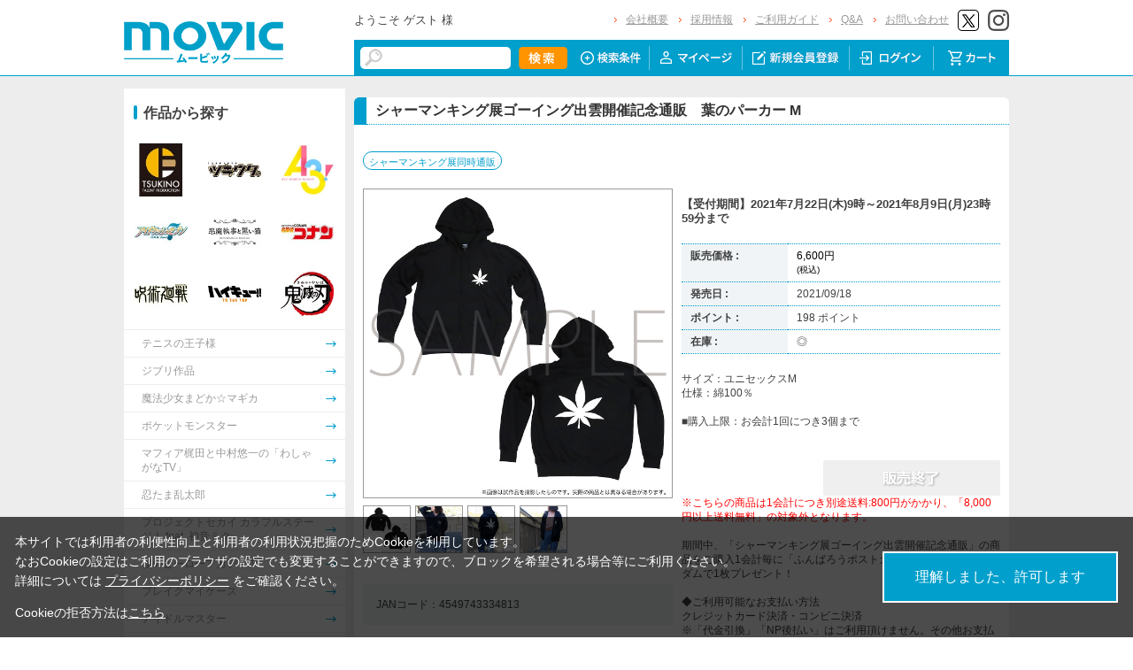

--- FILE ---
content_type: text/html; charset=shift_jis
request_url: https://www.movic.jp/shop/g/g00377-00330-80006/
body_size: 12943
content:
<!DOCTYPE HTML PUBLIC "-//W3C//DTD HTML 4.01 Transitional//EN"
    "http://www.w3.org/TR/html4/loose.dtd">
<html lang="ja" >
<head>
<meta http-equiv="Content-Type" content="text/html; charset=Shift_JIS">
<title>シャーマンキング展ゴーイング出雲開催記念通販　葉のパーカー M: 公式通販｜ムービック（movic）</title>

<!-- Google Tag Manager -->
<script>(function(w,d,s,l,i){w[l]=w[l]||[];w[l].push({'gtm.start':
new Date().getTime(),event:'gtm.js'});var f=d.getElementsByTagName(s)[0],
j=d.createElement(s),dl=l!='dataLayer'?'&l='+l:'';j.async=true;j.src=
'https://www.googletagmanager.com/gtm.js?id='+i+dl;f.parentNode.insertBefore(j,f);
})(window,document,'script','dataLayer','GTM-W287L6B');</script>
<!-- End Google Tag Manager -->

<link rel="canonical" href="https://www.movic.jp/shop/g/g00377-00330-80006/">
<meta name="description" content="シャーマンキング展ゴーイング出雲開催記念通販　葉のパーカー Mのページです。">
<meta name="keywords" content="ｼｬｰﾏﾝｷﾝ/ｼﾞｬﾝﾊﾟｰ">
<meta name="viewport" content="width=device-width,initial-scale=1">

<meta name="facebook-domain-verification" content="6wpnudzxsrhqvj5v8pat1riyamiiyu" />

<meta http-equiv="Content-Type" content="text/html; charset=Shift_JIS">
<meta http-equiv="content-style-type" content="text/css">
<link rel="stylesheet" type="text/css" href="/css/style.css?20240819" media="all">
<link rel="stylesheet" type="text/css" href="/css/display_switch.css" />
<link rel="stylesheet" type="text/css" href="/css/cookie_policy.css" />
<meta http-equiv="content-script-type" content="text/javascript">
<script type="text/javascript" src="/js/jquery-3.6.0.min.js"></script>
<script language="JavaScript" type="text/javascript" src="/js/jquery-ui.js"></script>
<script language="JavaScript" type="text/javascript" src="/js/common.js"></script>
<link rel="SHORTCUT ICON" type="image/x-icon" href="/favicon.ico">
<link rel="stylesheet" type="text/css" href="/css/core.css">
<link rel="stylesheet" type="text/css" href="/css/skin.css">
<script type="text/javascript" src="/js/jquery.tile.js"></script>
<script type="text/javascript" src="/js/user.js?20240806-1705"></script>
<script type="text/javascript" src="/js/jquery.lazyload.js"></script>



<script>
	jQuery(function($) {
		$("img.lazy").lazyload();
	});
</script>
<!--[if IE 8]>
<script language="JavaScript" type="text/javascript" src="/lib/efo/pie_ie678.js"></script>
<script language="JavaScript" type="text/javascript" src="/js/init_ie8.js"></script>
<![endif]-->
<script type="text/javascript">
//jquery.tile.js
jQuery(window).on('load',function() {
    jQuery('.StyleT_Item_ .name_').tile(5);
    jQuery('.StyleT_Item_ .icon_').tile(5);
    jQuery('.StyleR_Item_ .name_').tile(5);
    jQuery('.StyleR_Item_ .icon_').tile(5);
});
</script>
<!-- 商品詳細Q&Aアコーディオン -->
<script type="text/javascript">
  jQuery(function () {
    jQuery('.mainframe_ .contactWrap dl dt').click(function () {
      jQuery(this).parent().children('.slide').slideToggle(100);
      jQuery(this).parent().toggleClass('open');
      jQuery(this).parent().toggleClass('close');
    });
  });
</script>

<link rel="stylesheet" type="text/css" href="/css/movic_customize.css?20260123">
<!-- etm meta -->
<meta property="etm:device" content="desktop" />
<meta property="etm:page_type" content="goods" />
<meta property="etm:goods_detail" content="{&quot;goods&quot;:&quot;00377-00330-80006&quot;,&quot;category&quot;:&quot;25&quot;,&quot;name&quot;:&quot;シャーマンキング展ゴーイング出雲開催記念通販　葉のパーカー M&quot;,&quot;variation_name1&quot;:&quot;&quot;,&quot;variation_name2&quot;:&quot;&quot;,&quot;item_code&quot;:&quot;&quot;,&quot;backorder_fg&quot;:&quot;0&quot;,&quot;s_dt&quot;:&quot;2021/07/20 10:00:00&quot;,&quot;f_dt&quot;:&quot;&quot;,&quot;release_dt&quot;:&quot;2021/09/18&quot;,&quot;regular&quot;:&quot;0&quot;,&quot;stock_status&quot;:&quot;1&quot;,&quot;price&quot;:&quot;6600&quot;,&quot;sale_fg&quot;:&quot;false&quot;,&quot;brand&quot;:&quot;&quot;,&quot;brand_name&quot;:&quot;&quot;,&quot;category_name&quot;:&quot;公式通販&quot;}" />
<meta property="etm:goods_keyword" content="[{&quot;goods&quot;:&quot;00377-00330-80006&quot;,&quot;keyword&quot;:&quot;00377-00330-80006&quot;},{&quot;goods&quot;:&quot;00377-00330-80006&quot;,&quot;keyword&quot;:&quot;4549743334813&quot;},{&quot;goods&quot;:&quot;00377-00330-80006&quot;,&quot;keyword&quot;:&quot;51&quot;},{&quot;goods&quot;:&quot;00377-00330-80006&quot;,&quot;keyword&quot;:&quot;event&quot;},{&quot;goods&quot;:&quot;00377-00330-80006&quot;,&quot;keyword&quot;:&quot;M&quot;},{&quot;goods&quot;:&quot;00377-00330-80006&quot;,&quot;keyword&quot;:&quot;shmk6&quot;},{&quot;goods&quot;:&quot;00377-00330-80006&quot;,&quot;keyword&quot;:&quot;シャーマンキング展ゴーイング出雲開催記念通販　葉のパーカー&quot;},{&quot;goods&quot;:&quot;00377-00330-80006&quot;,&quot;keyword&quot;:&quot;シャーマンキング展同時通販&quot;},{&quot;goods&quot;:&quot;00377-00330-80006&quot;,&quot;keyword&quot;:&quot;公式通販&quot;}]" />

<script type="text/javascript" src="/js/goods_ajax_cart.js"></script>
<link rel="stylesheet" type="text/css" href="/css/core.css">
<link rel="stylesheet" type="text/css" href="/css/skin.css">
<script>
  (function(i,s,o,g,r,a,m){i['GoogleAnalyticsObject']=r;i[r]=i[r]||function(){
  (i[r].q=i[r].q||[]).push(arguments)},i[r].l=1*new Date();a=s.createElement(o),
  m=s.getElementsByTagName(o)[0];a.async=1;a.src=g;m.parentNode.insertBefore(a,m)
  })(window,document,'script','//www.google-analytics.com/analytics.js','ga');

  ga('create', 'UA-6516256-1', 'auto', {'allowLinker': true});
  ga('require', 'displayfeatures');
  ga('require', 'linkid', 'linkid.js');
  ga('require', 'linker');
  ga('linker:autoLink', ['eva-movie.com'] );
  ga('send', 'pageview');

</script>

<!-- Global site tag (gtag.js) - Google Analytics -->
<script async src="https://www.googletagmanager.com/gtag/js?id=G-5BC1YZV3NW"></script>
<script>
  const trackingcode = "G-5BC1YZV3NW";
  window.dataLayer = window.dataLayer || [];
  function gtag(){dataLayer.push(arguments);}
  gtag('js', new Date());
  gtag('config', trackingcode, { send_page_view: true, user_id: null });
</script>
<script src="https://ajax.googleapis.com/ajax/libs/jquery/3.0.0/jquery.min.js"></script>
<script>
  var $ga4jq = jQuery.noConflict(true);
</script>


</head>
<body >

<!-- Google Tag Manager (noscript) -->
<noscript><iframe src="https://www.googletagmanager.com/ns.html?id=GTM-W287L6B" height="0" width="0" style="display:none;visibility:hidden"></iframe></noscript>
<!-- End Google Tag Manager (noscript) -->




<div class="wrapper_">

	<!-- Accesstrade Tracking Tag -->
<script src="https://h.accesstrade.net/js/nct/lp.min.js"></script>
<!-- End Accesstrade Tracking Tag -->
<!-- header -->
<div id="header">
  <div class="inner_">
    <h1 id="sitelogo"><a href="/shop/"><img src="https://d38cuxvdcwawa4.cloudfront.net/img/usr/common/logo.png" alt="MOVIC"></a></h1>
    <div class="submenu_">
      <div class="navi_block01">
        <div id="welcomeMessage">
          <div style="font-size:small;">ようこそ ゲスト 様</div>
          <div id="linkLogout"></div>
        </div>
        <ul>
          <li><a href="/shop/pages/company.aspx">会社概要</a></li>
          <li><a href="https://www.movic.jp/recruitment/">採用情報</a></li>
          <li><a href="/shop/pages/page08.aspx">ご利用ガイド</a></li>
          <li><a href="/shop/pages/qa.aspx">Q&amp;A</a></li>
          <li><a href="https://www.movic.jp/shop/pages/contact.aspx">お問い合わせ</a></li>

          <!--<li class="sns_btn_"><a href="https://www.movic.jp/info/line/"><img src="https://d38cuxvdcwawa4.cloudfront.net/img/usr/common/line_at.png" alt="LINE@"></a></li> -->
          <!-- <li class="sns_btn_"><a href="https://www.instagram.com/movic_jp/?ref=badge" class="ig-b- ig-b-24"><img src="https://d38cuxvdcwawa4.cloudfront.net/img/usr/common/insta.png" alt="Instagram"></a></li> -->
          <!--<li class="sns_btn_"><a href="https://www.facebook.com/movic.jp"><img src="https://d38cuxvdcwawa4.cloudfront.net/img/usr/common/head_fb.png" alt="Facebook"></a></li>-->
          <li class="sns_btn_"><a href="https://twitter.com/movic_jp" target="_blank" rel="noopener noreferrer"><img src="https://d38cuxvdcwawa4.cloudfront.net/img/usr/common/head_twitter.png" alt="X"></a></li>
          <li class="sns_btn_"><a href="https://www.instagram.com/movic_jp/" target="_blank" rel="noopener noreferrer"><img src="/img/usr/common/head_insta.png" alt="Instagram"></a></li>
        </ul>
      </div>
      <div class="navi_block02">
        <div class="inner_">
          <div class="search_">
            <form action="/shop/goods/search.aspx" method="get" name="frmSearch">
              <input type="hidden" name="search" value="x">
              <input name="keyword" type="text" class="keyword_" id="keyword" tabindex="1" value="" size="8">
              <input type="image" src="/img/usr/common/head_searchbtn.png" alt="検索" name="image" tabindex="1">
            </form>
          </div>
          <ul>
            <li><a href="/shop/goods/search.aspx"><img src="/img/usr/common/head_navi_detail_off.png" alt="検索条件"></a></li>
            <li><a href="/shop/customer/menu.aspx"><img src="/img/usr/common/head_navi_01_off.png" alt="マイページ"></a></li>
            <li><a href="/shop/customer/entry.aspx"><img src="/img/usr/common/head_navi_02_off.png" alt="新規会員登録"></a></li>
            <li><a href="/shop/customer/menu.aspx"><img src="/img/usr/common/head_navi_03_off.png" alt="ログイン"></a></li>
            <li class="cart_menu_"><a href="/shop/cart/cart.aspx"><img src="/img/usr/common/head_navi_04_off.png" alt="カート"></a>
              <div class="cart_ddmenu"><img src="/img/usr/common/cart_ddmenu_bg01.png" alt="">
                <div class="body">
                  <div id="jscart_replace_" style="">
                    <div class="cart_title_">買い物かご内の商品</div>
                    <div class="cart_frame_">
                    </div>
                  </div>
                  <script type="text/javascript" src="/js/goods_cartlist.js"></script>
                </div>
                <img src="/img/usr/common/cart_ddmenu_bg03.png" alt="">
              </div>
            </li>
          </ul>
        </div>
      </div>
    </div>
  </div>
</div>
<!-- sidebanner_ -->

<!-- サイドバナーここから -->
<!--
<div class="sidebanner_">

<div class="bnr01_"><a href="https://www.uselessuse-lab.com/f/feature/tigerandbunny_01_lamp" target="_blank" ><img src="/img/usr/banner/bnr01.jpg"></a></div>
<div class="bnr02_"><a href="https://www.uselessuse-lab.com/f/feature/tigerandbunny_01_lamp" target="_blank" ><img src="/img/usr/banner/bnr02.jpg"></a></div>

</div>
-->
<!-- サイドバナーここまで -->


<div class="inner_wrap">
<div class="container_">
<div class="contents_">

<div class="mainframe_">




<div class="mainframe_body">

<div class="navitopicpath_"></div>
<h1 class="goods_name_"><span>シャーマンキング展ゴーイング出雲開催記念通販　葉のパーカー M</span></h1>

<p class="message_"></p>

<input type="hidden" value="" id="hidden_variation_group">
<input type="hidden" value="0" id="variation_design_type">
<input type="hidden" value="00377-00330-80006" id="hidden_goods">
<div class="goodsproductdetail_">
<script type="text/javascript">
var crsirefo_jscart = "";
</script>


<div class="related_">関連作品&nbsp;<a href="https://www.movic.jp/shop/r/r10126901">シャーマンキング展同時通販</a><div></div></div>


	<div class="goodsimg_" id="gallery">
		<div class="img_L_">
			<div id="jqz_wrap">
				<a href="https://d38cuxvdcwawa4.cloudfront.net/img/goods/L/00377-00330-80006-l.jpg" id="jqz" rel="gallery" title="シャーマンキング展ゴーイング出雲開催記念通販　葉のパーカー M">
				<img src="https://d38cuxvdcwawa4.cloudfront.net/img/goods/L/00377-00330-80006-l.jpg" alt="シャーマンキング展ゴーイング出雲開催記念通販　葉のパーカー M"  class="src_l_"></a>
			</div>
		</div>
		<div id="change_image_for_lightbox"></div>
		<div class="etc_goodsimg_">
		<script type="text/javascript" src="/js/jquery.jqzoom-core.js"></script>
		<script type="text/javascript" src="/js/jquery.jqzoom-core-pack.js"></script>
		<ul class="etc_goodsimg_line_ thumblist" >
			
			<li class="etc_goodsimg_item_">
			<a href="javascript:void(0);" rel="{gallery: 'gallery', smallimage: 'https://d38cuxvdcwawa4.cloudfront.net/img/goods/L/00377-00330-80006-l.jpg',largeimage: 'https://d38cuxvdcwawa4.cloudfront.net/img/goods/L/00377-00330-80006-l.jpg'}" class="info zoomThumbActive" name="00377-00330-80006" title="シャーマンキング展ゴーイング出雲開催記念通販　葉のパーカー M">
			<img src="https://d38cuxvdcwawa4.cloudfront.net/img/goods/L/00377-00330-80006-l.jpg" alt="シャーマンキング展ゴーイング出雲開催記念通販　葉のパーカー M" >
			</a>
			</li>
			

			
			<li class="etc_goodsimg_item_">
			<a href="javascript:void(0);" rel="https://d38cuxvdcwawa4.cloudfront.net/img/goods/1/00377-00330-80006-1.jpg" class="info" name="00377-00330-80006" title="シャーマンキング展ゴーイング出雲開催記念通販　葉のパーカー M">
			<img src="https://d38cuxvdcwawa4.cloudfront.net/img/goods/1/00377-00330-80006-1.jpg" alt="シャーマンキング展ゴーイング出雲開催記念通販　葉のパーカー M" >
			</a>
			</li>
			

			
			<li class="etc_goodsimg_item_">
			<a href="javascript:void(0);" rel="https://d38cuxvdcwawa4.cloudfront.net/img/goods/2/00377-00330-80006-2.jpg" class="info" name="00377-00330-80006" title="シャーマンキング展ゴーイング出雲開催記念通販　葉のパーカー M">
			<img src="https://d38cuxvdcwawa4.cloudfront.net/img/goods/2/00377-00330-80006-2.jpg" alt="シャーマンキング展ゴーイング出雲開催記念通販　葉のパーカー M" >
			</a>
			</li>
			

			
			<li class="etc_goodsimg_item_">
			<a href="javascript:void(0);" rel="https://d38cuxvdcwawa4.cloudfront.net/img/goods/3/00377-00330-80006-3.jpg" class="info" name="00377-00330-80006" title="シャーマンキング展ゴーイング出雲開催記念通販　葉のパーカー M">
			<img src="https://d38cuxvdcwawa4.cloudfront.net/img/goods/3/00377-00330-80006-3.jpg" alt="シャーマンキング展ゴーイング出雲開催記念通販　葉のパーカー M" >
			</a>
			</li>
			

			

			
			
			
			
			
			
			
			
			
			
			
			
			
			
			
			
			
			
			
			
			
			
			
			
			
			
			
			
			
						
		</ul>
		</div>

		

		

		<div class="goodscomment2_">JANコード：4549743334813</div>

		</div>

		<div class="goodsspec_ js-enhanced-ecommerce-item-detail">
		<div class="icon_area_">









		</div>
			
			
			
			
			<div class="top_comment_" id="spec_goods_comment"><p>【受付期間】2021年7月22日(木)9時～2021年8月9日(月)23時59分まで</p></div>
			
			<table class="formdetail_ goodsspec_">
				<tr>
					
					<th>販売価格 : </th>
					<td id="spec_price">
					
					
						<span class="price_ js-enhanced-ecommerce-goods-price">
						
							
							 6,600円<br><span class="small_">(税込)</span>
							
						
						</span>
					
					
					</td>
					
				</tr>
				
				
					
					<tr>
						<th>発売日 : </th>
						<td id="spec_release_dt">2021/09/18</td>
					</tr>
					
				
				

				
				
				<tr>
					<th>ポイント : </th>
					<td id="spec_point">198 ポイント</td>
				</tr>
				
				
				
				
				<tr>
					<th>在庫 : </th>
					<td id="spec_stock_msg">◎</td>
				</tr>
				
			</table>

			<form name="frm" method="POST" action="/shop/cart/cart.aspx">

			
			<div class="cartbox_">
				<div class="variation_box_"><input name="goods" type="hidden" value="00377-00330-80006"></div> 	 
				
				<div class="goodscomment4_">サイズ：ユニセックスM<br>仕様：綿100％<br><br>■購入上限：お会計1回につき3個まで</div>
				
				
				<br>
				
				
				<div class="goods_ cart_"><img class="btn_cart_l_" src="/img/sys/button/close.gif" alt="販売終了"></div>
 	 
				
				
				<br>
				
				<div class="groupWrap">
<font color="#ff0000">※こちらの商品は1会計につき別途送料:800円がかかり、「8,000円以上送料無料」の対象外となります。</font><br>
<br>
期間中、「シャーマンキング展ゴーイング出雲開催記念通販」の商品をご購入1会計毎に「ふんばろうポストカード(全10種)」をランダムで1枚プレゼント！<br>
<br>
◆ご利用可能なお支払い方法<br>
クレジットカード決済・コンビニ決済<br>
※「代金引換」「NP後払い」はご利用頂けません。その他お支払い方法にてお手続き下さい。<br>
※2021年8月4日AM9時頃以降にご注文の場合、お支払い方法はクレジットカード支払いのみとなります。
<br>
※本ページで定める販売期間内であっても製造数によりご購入いただけない場合がございます。予めご了承ください。<br>
※こちらの商品は「シャーマンキング展ゴーイング出雲開催記念通販」商品のみ一緒にご注文頂く事が出来ますが、<br>
異なるオーダーIDをひとつにまとめて発送することは出来かねます。<br>
また、その他の商品と合わせてご注文、おまとめ発送をご指定頂くことが出来ません。 予めご確認の上ご注文下さい。<br>
<br>
※お支払い、お受け取りを頂けず、キャンセルが発生した場合、予告なく再販売を行う可能性がございます。<br>
予めご了承下さい。<br>
※発送後、商品はイベント会場等で再度販売される可能性がございます。
</div>

<ul class="option_buttons_">
<li>
<a href="https://www.movic.jp/shop/customer/bookmark.aspx?goods=00377-00330-80006&crsirefo_hidden=9554758b6ea5e6979274948ff5ac3eb999fb08ac86d588eeee9991c53656fba9"><img src="/img/sys/button/bookmark.gif" alt="お気に入りに追加" class="js-animation-bookmark js-enhanced-ecommerce-goods-bookmark"></a>
</li>



</ul>


				<dl class="common_infomation_">
				
				</dl>

			</div> 
			<div id="backorder">
			
			</div>
			
			
			</form>


			
		</div>


		

		

</div>











<div class="togetherlist_">
<h2 class="common_headline2_ accessory000_">
<img src="/img/usr/common/icon_togetherlist.jpg">
<span>関連商品</span></h2>


<script type="text/javascript">
var crsirefo_jscart = "";
</script>






<div class="goods_">
<div  class="StyleT_Frame_">
<div class="StyleT_Line_">
<div class="StyleT_Item_ js-enhanced-ecommerce-item">

		<div class="icon_">
			
			
			
		</div>




	

		<div class="img_"> 





			<!--<a class="goods_name_" href="/shop/g/g00377-00330-80005/" title="シャーマンキング展ゴーイング出雲開催記念通販　パーカー　漫画コマ M" ><img alt="シャーマンキング展ゴーイング出雲開催記念通販　パーカー　漫画コマ M" src="https://d38cuxvdcwawa4.cloudfront.net/img/goods/S/00377-00330-80005-s.jpg" ></a>-->
			<a class="goods_name_ js-enhanced-ecommerce-goods-image" href="/shop/g/g00377-00330-80005/" title="シャーマンキング展ゴーイング出雲開催記念通販　パーカー　漫画コマ M" ><img class="lazy" data-original="https://d38cuxvdcwawa4.cloudfront.net/img/goods/S/00377-00330-80005-s.jpg" alt="シャーマンキング展ゴーイング出雲開催記念通販　パーカー　漫画コマ M" ></a>
		</div>

	<div class="name_">
		<div class="name1_"><a class="goods_name_ js-enhanced-ecommerce-goods-name" href="/shop/g/g00377-00330-80005/" title="シャーマンキング展ゴーイング出雲開催記念通販　パーカー　漫画コマ M"  data-category1="公式通販(25)" data-category2="公式通販(25)" data-category3="公式通販(25)"data-category4="公式通販(25)" >シャーマンキング展ゴーイング出雲開催記念通販　パーカー　漫画コマ M</a></div>
	
	</div>
	
	
	<div class="price_ js-enhanced-ecommerce-goods-price">
		 6,600円
		
	</div>
	
	<div class="cart_"><img class="btn_cart_" src="/img/sys/button/close_s.gif" alt="">
	
	</div>
	
</div><div class="StyleT_Item_ js-enhanced-ecommerce-item">

		<div class="icon_">
			
			
			
		</div>




	

		<div class="img_"> 





			<!--<a class="goods_name_" href="/shop/g/g00377-00330-80007/" title="シャーマンキング展ゴーイング出雲開催記念通販　パーカー　漫画コマ L" ><img alt="シャーマンキング展ゴーイング出雲開催記念通販　パーカー　漫画コマ L" src="https://d38cuxvdcwawa4.cloudfront.net/img/goods/S/00377-00330-80007-s.jpg" ></a>-->
			<a class="goods_name_ js-enhanced-ecommerce-goods-image" href="/shop/g/g00377-00330-80007/" title="シャーマンキング展ゴーイング出雲開催記念通販　パーカー　漫画コマ L" ><img class="lazy" data-original="https://d38cuxvdcwawa4.cloudfront.net/img/goods/S/00377-00330-80007-s.jpg" alt="シャーマンキング展ゴーイング出雲開催記念通販　パーカー　漫画コマ L" ></a>
		</div>

	<div class="name_">
		<div class="name1_"><a class="goods_name_ js-enhanced-ecommerce-goods-name" href="/shop/g/g00377-00330-80007/" title="シャーマンキング展ゴーイング出雲開催記念通販　パーカー　漫画コマ L"  data-category1="公式通販(25)" data-category2="公式通販(25)" data-category3="公式通販(25)"data-category4="公式通販(25)" >シャーマンキング展ゴーイング出雲開催記念通販　パーカー　漫画コマ L</a></div>
	
	</div>
	
	
	<div class="price_ js-enhanced-ecommerce-goods-price">
		 6,600円
		
	</div>
	
	<div class="cart_"><img class="btn_cart_" src="/img/sys/button/close_s.gif" alt="">
	
	</div>
	
</div><div class="StyleT_Item_ js-enhanced-ecommerce-item">

		<div class="icon_">
			
			
			
		</div>




	

		<div class="img_"> 





			<!--<a class="goods_name_" href="/shop/g/g00377-00330-80008/" title="シャーマンキング展ゴーイング出雲開催記念通販　葉のパーカー L" ><img alt="シャーマンキング展ゴーイング出雲開催記念通販　葉のパーカー L" src="https://d38cuxvdcwawa4.cloudfront.net/img/goods/S/00377-00330-80008-s.jpg" ></a>-->
			<a class="goods_name_ js-enhanced-ecommerce-goods-image" href="/shop/g/g00377-00330-80008/" title="シャーマンキング展ゴーイング出雲開催記念通販　葉のパーカー L" ><img class="lazy" data-original="https://d38cuxvdcwawa4.cloudfront.net/img/goods/S/00377-00330-80008-s.jpg" alt="シャーマンキング展ゴーイング出雲開催記念通販　葉のパーカー L" ></a>
		</div>

	<div class="name_">
		<div class="name1_"><a class="goods_name_ js-enhanced-ecommerce-goods-name" href="/shop/g/g00377-00330-80008/" title="シャーマンキング展ゴーイング出雲開催記念通販　葉のパーカー L"  data-category1="公式通販(25)" data-category2="公式通販(25)" data-category3="公式通販(25)"data-category4="公式通販(25)" >シャーマンキング展ゴーイング出雲開催記念通販　葉のパーカー L</a></div>
	
	</div>
	
	
	<div class="price_ js-enhanced-ecommerce-goods-price">
		 6,600円
		
	</div>
	
	<div class="cart_"><img class="btn_cart_" src="/img/sys/button/close_s.gif" alt="">
	
	</div>
	
</div><div class="StyleT_Item_ js-enhanced-ecommerce-item">

		<div class="icon_">
			
			
			
		</div>




	

		<div class="img_"> 





			<!--<a class="goods_name_" href="/shop/g/g00377-00340-80009/" title="シャーマンキング展ゴーイング出雲開催記念通販　ステッカーセット　ふんばり温泉チーム" ><img alt="シャーマンキング展ゴーイング出雲開催記念通販　ステッカーセット　ふんばり温泉チーム" src="https://d38cuxvdcwawa4.cloudfront.net/img/goods/S/00377-00340-80009-s.jpg" ></a>-->
			<a class="goods_name_ js-enhanced-ecommerce-goods-image" href="/shop/g/g00377-00340-80009/" title="シャーマンキング展ゴーイング出雲開催記念通販　ステッカーセット　ふんばり温泉チーム" ><img class="lazy" data-original="https://d38cuxvdcwawa4.cloudfront.net/img/goods/S/00377-00340-80009-s.jpg" alt="シャーマンキング展ゴーイング出雲開催記念通販　ステッカーセット　ふんばり温泉チーム" ></a>
		</div>

	<div class="name_">
		<div class="name1_"><a class="goods_name_ js-enhanced-ecommerce-goods-name" href="/shop/g/g00377-00340-80009/" title="シャーマンキング展ゴーイング出雲開催記念通販　ステッカーセット　ふんばり温泉チーム"  data-category1="公式通販(25)" data-category2="公式通販(25)" data-category3="公式通販(25)"data-category4="公式通販(25)" >シャーマンキング展ゴーイング出雲開催記念通販　ステッカーセット　ふんばり温泉チーム</a></div>
	
	</div>
	
	
	<div class="price_ js-enhanced-ecommerce-goods-price">
		 550円
		
	</div>
	
	<div class="cart_"><img class="btn_cart_" src="/img/sys/button/close_s.gif" alt="">
	
	</div>
	
</div><div class="StyleT_Item_ js-enhanced-ecommerce-item">

		<div class="icon_">
			
			
			
		</div>




	

		<div class="img_"> 





			<!--<a class="goods_name_" href="/shop/g/g00377-00340-80010/" title="シャーマンキング展ゴーイング出雲開催記念通販　ステッカーセット　THE蓮" ><img alt="シャーマンキング展ゴーイング出雲開催記念通販　ステッカーセット　THE蓮" src="https://d38cuxvdcwawa4.cloudfront.net/img/goods/S/00377-00340-80010-s.jpg" ></a>-->
			<a class="goods_name_ js-enhanced-ecommerce-goods-image" href="/shop/g/g00377-00340-80010/" title="シャーマンキング展ゴーイング出雲開催記念通販　ステッカーセット　THE蓮" ><img class="lazy" data-original="https://d38cuxvdcwawa4.cloudfront.net/img/goods/S/00377-00340-80010-s.jpg" alt="シャーマンキング展ゴーイング出雲開催記念通販　ステッカーセット　THE蓮" ></a>
		</div>

	<div class="name_">
		<div class="name1_"><a class="goods_name_ js-enhanced-ecommerce-goods-name" href="/shop/g/g00377-00340-80010/" title="シャーマンキング展ゴーイング出雲開催記念通販　ステッカーセット　THE蓮"  data-category1="公式通販(25)" data-category2="公式通販(25)" data-category3="公式通販(25)"data-category4="公式通販(25)" >シャーマンキング展ゴーイング出雲開催記念通販　ステッカーセット　THE蓮</a></div>
	
	</div>
	
	
	<div class="price_ js-enhanced-ecommerce-goods-price">
		 550円
		
	</div>
	
	<div class="cart_"><img class="btn_cart_" src="/img/sys/button/close_s.gif" alt="">
	
	</div>
	
</div>
</div>
<div class="StyleT_Line_">
<div class="StyleT_Item_ js-enhanced-ecommerce-item">

		<div class="icon_">
			
			
			
		</div>




	

		<div class="img_"> 





			<!--<a class="goods_name_" href="/shop/g/g00377-00340-80011/" title="シャーマンキング展ゴーイング出雲開催記念通販　ステッカーセット　X-LAWS" ><img alt="シャーマンキング展ゴーイング出雲開催記念通販　ステッカーセット　X-LAWS" src="https://d38cuxvdcwawa4.cloudfront.net/img/goods/S/00377-00340-80011-s.jpg" ></a>-->
			<a class="goods_name_ js-enhanced-ecommerce-goods-image" href="/shop/g/g00377-00340-80011/" title="シャーマンキング展ゴーイング出雲開催記念通販　ステッカーセット　X-LAWS" ><img class="lazy" data-original="https://d38cuxvdcwawa4.cloudfront.net/img/goods/S/00377-00340-80011-s.jpg" alt="シャーマンキング展ゴーイング出雲開催記念通販　ステッカーセット　X-LAWS" ></a>
		</div>

	<div class="name_">
		<div class="name1_"><a class="goods_name_ js-enhanced-ecommerce-goods-name" href="/shop/g/g00377-00340-80011/" title="シャーマンキング展ゴーイング出雲開催記念通販　ステッカーセット　X-LAWS"  data-category1="公式通販(25)" data-category2="公式通販(25)" data-category3="公式通販(25)"data-category4="公式通販(25)" >シャーマンキング展ゴーイング出雲開催記念通販　ステッカーセット　X-LAWS</a></div>
	
	</div>
	
	
	<div class="price_ js-enhanced-ecommerce-goods-price">
		 550円
		
	</div>
	
	<div class="cart_"><img class="btn_cart_" src="/img/sys/button/close_s.gif" alt="">
	
	</div>
	
</div><div class="StyleT_Item_ js-enhanced-ecommerce-item">

		<div class="icon_">
			
			
			
		</div>




	

		<div class="img_"> 





			<!--<a class="goods_name_" href="/shop/g/g00377-00340-80012/" title="シャーマンキング展ゴーイング出雲開催記念通販　ステッカーセット　ハオ組" ><img alt="シャーマンキング展ゴーイング出雲開催記念通販　ステッカーセット　ハオ組" src="https://d38cuxvdcwawa4.cloudfront.net/img/goods/S/00377-00340-80012-s.jpg" ></a>-->
			<a class="goods_name_ js-enhanced-ecommerce-goods-image" href="/shop/g/g00377-00340-80012/" title="シャーマンキング展ゴーイング出雲開催記念通販　ステッカーセット　ハオ組" ><img class="lazy" data-original="https://d38cuxvdcwawa4.cloudfront.net/img/goods/S/00377-00340-80012-s.jpg" alt="シャーマンキング展ゴーイング出雲開催記念通販　ステッカーセット　ハオ組" ></a>
		</div>

	<div class="name_">
		<div class="name1_"><a class="goods_name_ js-enhanced-ecommerce-goods-name" href="/shop/g/g00377-00340-80012/" title="シャーマンキング展ゴーイング出雲開催記念通販　ステッカーセット　ハオ組"  data-category1="公式通販(25)" data-category2="公式通販(25)" data-category3="公式通販(25)"data-category4="公式通販(25)" >シャーマンキング展ゴーイング出雲開催記念通販　ステッカーセット　ハオ組</a></div>
	
	</div>
	
	
	<div class="price_ js-enhanced-ecommerce-goods-price">
		 550円
		
	</div>
	
	<div class="cart_"><img class="btn_cart_" src="/img/sys/button/close_s.gif" alt="">
	
	</div>
	
</div><div class="StyleT_Item_ js-enhanced-ecommerce-item">

		<div class="icon_">
			
			
			
		</div>




	

		<div class="img_"> 





			<!--<a class="goods_name_" href="/shop/g/g00377-00340-80013/" title="シャーマンキング展ゴーイング出雲開催記念通販　ステッカーセット　恐山ル・ヴォワール" ><img alt="シャーマンキング展ゴーイング出雲開催記念通販　ステッカーセット　恐山ル・ヴォワール" src="https://d38cuxvdcwawa4.cloudfront.net/img/goods/S/00377-00340-80013-s.jpg" ></a>-->
			<a class="goods_name_ js-enhanced-ecommerce-goods-image" href="/shop/g/g00377-00340-80013/" title="シャーマンキング展ゴーイング出雲開催記念通販　ステッカーセット　恐山ル・ヴォワール" ><img class="lazy" data-original="https://d38cuxvdcwawa4.cloudfront.net/img/goods/S/00377-00340-80013-s.jpg" alt="シャーマンキング展ゴーイング出雲開催記念通販　ステッカーセット　恐山ル・ヴォワール" ></a>
		</div>

	<div class="name_">
		<div class="name1_"><a class="goods_name_ js-enhanced-ecommerce-goods-name" href="/shop/g/g00377-00340-80013/" title="シャーマンキング展ゴーイング出雲開催記念通販　ステッカーセット　恐山ル・ヴォワール"  data-category1="公式通販(25)" data-category2="公式通販(25)" data-category3="公式通販(25)"data-category4="公式通販(25)" >シャーマンキング展ゴーイング出雲開催記念通販　ステッカーセット　恐山ル・ヴォワール</a></div>
	
	</div>
	
	
	<div class="price_ js-enhanced-ecommerce-goods-price">
		 550円
		
	</div>
	
	<div class="cart_"><img class="btn_cart_" src="/img/sys/button/close_s.gif" alt="">
	
	</div>
	
</div><div class="StyleT_Item_ js-enhanced-ecommerce-item">

		<div class="icon_">
			
			
			
		</div>




	

		<div class="img_"> 





			<!--<a class="goods_name_" href="/shop/g/g00377-00401-80003/" title="シャーマンキング展ゴーイング出雲開催記念通販　スポーツタオル　きもだめし1" ><img alt="シャーマンキング展ゴーイング出雲開催記念通販　スポーツタオル　きもだめし1" src="https://d38cuxvdcwawa4.cloudfront.net/img/goods/S/00377-00401-80003-s.jpg" ></a>-->
			<a class="goods_name_ js-enhanced-ecommerce-goods-image" href="/shop/g/g00377-00401-80003/" title="シャーマンキング展ゴーイング出雲開催記念通販　スポーツタオル　きもだめし1" ><img class="lazy" data-original="https://d38cuxvdcwawa4.cloudfront.net/img/goods/S/00377-00401-80003-s.jpg" alt="シャーマンキング展ゴーイング出雲開催記念通販　スポーツタオル　きもだめし1" ></a>
		</div>

	<div class="name_">
		<div class="name1_"><a class="goods_name_ js-enhanced-ecommerce-goods-name" href="/shop/g/g00377-00401-80003/" title="シャーマンキング展ゴーイング出雲開催記念通販　スポーツタオル　きもだめし1"  data-category1="公式通販(25)" data-category2="公式通販(25)" data-category3="公式通販(25)"data-category4="公式通販(25)" >シャーマンキング展ゴーイング出雲開催記念通販　スポーツタオル　きもだめし1</a></div>
	
	</div>
	
	
	<div class="price_ js-enhanced-ecommerce-goods-price">
		 2,750円
		
	</div>
	
	<div class="cart_"><img class="btn_cart_" src="/img/sys/button/close_s.gif" alt="">
	
	</div>
	
</div><div class="StyleT_Item_ js-enhanced-ecommerce-item">

		<div class="icon_">
			
			
			
		</div>




	

		<div class="img_"> 





			<!--<a class="goods_name_" href="/shop/g/g00377-00401-80004/" title="シャーマンキング展ゴーイング出雲開催記念通販　スポーツタオル　きもだめし2" ><img alt="シャーマンキング展ゴーイング出雲開催記念通販　スポーツタオル　きもだめし2" src="https://d38cuxvdcwawa4.cloudfront.net/img/goods/S/00377-00401-80004-s.jpg" ></a>-->
			<a class="goods_name_ js-enhanced-ecommerce-goods-image" href="/shop/g/g00377-00401-80004/" title="シャーマンキング展ゴーイング出雲開催記念通販　スポーツタオル　きもだめし2" ><img class="lazy" data-original="https://d38cuxvdcwawa4.cloudfront.net/img/goods/S/00377-00401-80004-s.jpg" alt="シャーマンキング展ゴーイング出雲開催記念通販　スポーツタオル　きもだめし2" ></a>
		</div>

	<div class="name_">
		<div class="name1_"><a class="goods_name_ js-enhanced-ecommerce-goods-name" href="/shop/g/g00377-00401-80004/" title="シャーマンキング展ゴーイング出雲開催記念通販　スポーツタオル　きもだめし2"  data-category1="公式通販(25)" data-category2="公式通販(25)" data-category3="公式通販(25)"data-category4="公式通販(25)" >シャーマンキング展ゴーイング出雲開催記念通販　スポーツタオル　きもだめし2</a></div>
	
	</div>
	
	
	<div class="price_ js-enhanced-ecommerce-goods-price">
		 2,750円
		
	</div>
	
	<div class="cart_"><img class="btn_cart_" src="/img/sys/button/close_s.gif" alt="">
	
	</div>
	
</div>
</div>
<div class="StyleT_Line_">
<div class="StyleT_Item_ js-enhanced-ecommerce-item">

		<div class="icon_">
			
			
			
		</div>




	

		<div class="img_"> 





			<!--<a class="goods_name_" href="/shop/g/g00377-00461-80006/" title="シャーマンキング展ゴーイング出雲開催記念通販　Tシャツ　葉 M" ><img alt="シャーマンキング展ゴーイング出雲開催記念通販　Tシャツ　葉 M" src="https://d38cuxvdcwawa4.cloudfront.net/img/goods/S/00377-00461-80006-s.jpg" ></a>-->
			<a class="goods_name_ js-enhanced-ecommerce-goods-image" href="/shop/g/g00377-00461-80006/" title="シャーマンキング展ゴーイング出雲開催記念通販　Tシャツ　葉 M" ><img class="lazy" data-original="https://d38cuxvdcwawa4.cloudfront.net/img/goods/S/00377-00461-80006-s.jpg" alt="シャーマンキング展ゴーイング出雲開催記念通販　Tシャツ　葉 M" ></a>
		</div>

	<div class="name_">
		<div class="name1_"><a class="goods_name_ js-enhanced-ecommerce-goods-name" href="/shop/g/g00377-00461-80006/" title="シャーマンキング展ゴーイング出雲開催記念通販　Tシャツ　葉 M"  data-category1="公式通販(25)" data-category2="公式通販(25)" data-category3="公式通販(25)"data-category4="公式通販(25)" >シャーマンキング展ゴーイング出雲開催記念通販　Tシャツ　葉 M</a></div>
	
	</div>
	
	
	<div class="price_ js-enhanced-ecommerce-goods-price">
		 2,750円
		
	</div>
	
	<div class="cart_"><img class="btn_cart_" src="/img/sys/button/close_s.gif" alt="">
	
	</div>
	
</div><div class="StyleT_Item_ js-enhanced-ecommerce-item">

		<div class="icon_">
			
			
			
		</div>




	

		<div class="img_"> 





			<!--<a class="goods_name_" href="/shop/g/g00377-00461-80007/" title="シャーマンキング展ゴーイング出雲開催記念通販　Tシャツ　アンナ M" ><img alt="シャーマンキング展ゴーイング出雲開催記念通販　Tシャツ　アンナ M" src="https://d38cuxvdcwawa4.cloudfront.net/img/goods/S/00377-00461-80007-s.jpg" ></a>-->
			<a class="goods_name_ js-enhanced-ecommerce-goods-image" href="/shop/g/g00377-00461-80007/" title="シャーマンキング展ゴーイング出雲開催記念通販　Tシャツ　アンナ M" ><img class="lazy" data-original="https://d38cuxvdcwawa4.cloudfront.net/img/goods/S/00377-00461-80007-s.jpg" alt="シャーマンキング展ゴーイング出雲開催記念通販　Tシャツ　アンナ M" ></a>
		</div>

	<div class="name_">
		<div class="name1_"><a class="goods_name_ js-enhanced-ecommerce-goods-name" href="/shop/g/g00377-00461-80007/" title="シャーマンキング展ゴーイング出雲開催記念通販　Tシャツ　アンナ M"  data-category1="公式通販(25)" data-category2="公式通販(25)" data-category3="公式通販(25)"data-category4="公式通販(25)" >シャーマンキング展ゴーイング出雲開催記念通販　Tシャツ　アンナ M</a></div>
	
	</div>
	
	
	<div class="price_ js-enhanced-ecommerce-goods-price">
		 2,750円
		
	</div>
	
	<div class="cart_"><img class="btn_cart_" src="/img/sys/button/close_s.gif" alt="">
	
	</div>
	
</div><div class="StyleT_Item_ js-enhanced-ecommerce-item">

		<div class="icon_">
			
			
			
		</div>




	

		<div class="img_"> 





			<!--<a class="goods_name_" href="/shop/g/g00377-00461-80008/" title="シャーマンキング展ゴーイング出雲開催記念通販　Tシャツ　蓮 M" ><img alt="シャーマンキング展ゴーイング出雲開催記念通販　Tシャツ　蓮 M" src="https://d38cuxvdcwawa4.cloudfront.net/img/goods/S/00377-00461-80008-s.jpg" ></a>-->
			<a class="goods_name_ js-enhanced-ecommerce-goods-image" href="/shop/g/g00377-00461-80008/" title="シャーマンキング展ゴーイング出雲開催記念通販　Tシャツ　蓮 M" ><img class="lazy" data-original="https://d38cuxvdcwawa4.cloudfront.net/img/goods/S/00377-00461-80008-s.jpg" alt="シャーマンキング展ゴーイング出雲開催記念通販　Tシャツ　蓮 M" ></a>
		</div>

	<div class="name_">
		<div class="name1_"><a class="goods_name_ js-enhanced-ecommerce-goods-name" href="/shop/g/g00377-00461-80008/" title="シャーマンキング展ゴーイング出雲開催記念通販　Tシャツ　蓮 M"  data-category1="公式通販(25)" data-category2="公式通販(25)" data-category3="公式通販(25)"data-category4="公式通販(25)" >シャーマンキング展ゴーイング出雲開催記念通販　Tシャツ　蓮 M</a></div>
	
	</div>
	
	
	<div class="price_ js-enhanced-ecommerce-goods-price">
		 2,750円
		
	</div>
	
	<div class="cart_"><img class="btn_cart_" src="/img/sys/button/close_s.gif" alt="">
	
	</div>
	
</div><div class="StyleT_Item_ js-enhanced-ecommerce-item">

		<div class="icon_">
			
			
			
		</div>




	

		<div class="img_"> 





			<!--<a class="goods_name_" href="/shop/g/g00377-00461-80009/" title="シャーマンキング展ゴーイング出雲開催記念通販　Tシャツ　ハオ M" ><img alt="シャーマンキング展ゴーイング出雲開催記念通販　Tシャツ　ハオ M" src="https://d38cuxvdcwawa4.cloudfront.net/img/goods/S/00377-00461-80009-s.jpg" ></a>-->
			<a class="goods_name_ js-enhanced-ecommerce-goods-image" href="/shop/g/g00377-00461-80009/" title="シャーマンキング展ゴーイング出雲開催記念通販　Tシャツ　ハオ M" ><img class="lazy" data-original="https://d38cuxvdcwawa4.cloudfront.net/img/goods/S/00377-00461-80009-s.jpg" alt="シャーマンキング展ゴーイング出雲開催記念通販　Tシャツ　ハオ M" ></a>
		</div>

	<div class="name_">
		<div class="name1_"><a class="goods_name_ js-enhanced-ecommerce-goods-name" href="/shop/g/g00377-00461-80009/" title="シャーマンキング展ゴーイング出雲開催記念通販　Tシャツ　ハオ M"  data-category1="公式通販(25)" data-category2="公式通販(25)" data-category3="公式通販(25)"data-category4="公式通販(25)" >シャーマンキング展ゴーイング出雲開催記念通販　Tシャツ　ハオ M</a></div>
	
	</div>
	
	
	<div class="price_ js-enhanced-ecommerce-goods-price">
		 2,750円
		
	</div>
	
	<div class="cart_"><img class="btn_cart_" src="/img/sys/button/close_s.gif" alt="">
	
	</div>
	
</div><div class="StyleT_Item_ js-enhanced-ecommerce-item">

		<div class="icon_">
			
			
			
		</div>




	

		<div class="img_"> 





			<!--<a class="goods_name_" href="/shop/g/g00377-00461-80010/" title="シャーマンキング展ゴーイング出雲開催記念通販　葉のヘンプTシャツ M" ><img alt="シャーマンキング展ゴーイング出雲開催記念通販　葉のヘンプTシャツ M" src="https://d38cuxvdcwawa4.cloudfront.net/img/goods/S/00377-00461-80010-s.jpg" ></a>-->
			<a class="goods_name_ js-enhanced-ecommerce-goods-image" href="/shop/g/g00377-00461-80010/" title="シャーマンキング展ゴーイング出雲開催記念通販　葉のヘンプTシャツ M" ><img class="lazy" data-original="https://d38cuxvdcwawa4.cloudfront.net/img/goods/S/00377-00461-80010-s.jpg" alt="シャーマンキング展ゴーイング出雲開催記念通販　葉のヘンプTシャツ M" ></a>
		</div>

	<div class="name_">
		<div class="name1_"><a class="goods_name_ js-enhanced-ecommerce-goods-name" href="/shop/g/g00377-00461-80010/" title="シャーマンキング展ゴーイング出雲開催記念通販　葉のヘンプTシャツ M"  data-category1="公式通販(25)" data-category2="公式通販(25)" data-category3="公式通販(25)"data-category4="公式通販(25)" >シャーマンキング展ゴーイング出雲開催記念通販　葉のヘンプTシャツ M</a></div>
	
	</div>
	
	
	<div class="price_ js-enhanced-ecommerce-goods-price">
		 2,750円
		
	</div>
	
	<div class="cart_"><img class="btn_cart_" src="/img/sys/button/close_s.gif" alt="">
	
	</div>
	
</div>
</div>
<div class="StyleT_Line_">
<div class="StyleT_Item_ js-enhanced-ecommerce-item">

		<div class="icon_">
			
			
			
		</div>




	

		<div class="img_"> 





			<!--<a class="goods_name_" href="/shop/g/g00377-00461-80011/" title="シャーマンキング展ゴーイング出雲開催記念通販　Tシャツ　マタムネ M" ><img alt="シャーマンキング展ゴーイング出雲開催記念通販　Tシャツ　マタムネ M" src="https://d38cuxvdcwawa4.cloudfront.net/img/goods/S/00377-00461-80011-s.jpg" ></a>-->
			<a class="goods_name_ js-enhanced-ecommerce-goods-image" href="/shop/g/g00377-00461-80011/" title="シャーマンキング展ゴーイング出雲開催記念通販　Tシャツ　マタムネ M" ><img class="lazy" data-original="https://d38cuxvdcwawa4.cloudfront.net/img/goods/S/00377-00461-80011-s.jpg" alt="シャーマンキング展ゴーイング出雲開催記念通販　Tシャツ　マタムネ M" ></a>
		</div>

	<div class="name_">
		<div class="name1_"><a class="goods_name_ js-enhanced-ecommerce-goods-name" href="/shop/g/g00377-00461-80011/" title="シャーマンキング展ゴーイング出雲開催記念通販　Tシャツ　マタムネ M"  data-category1="公式通販(25)" data-category2="公式通販(25)" data-category3="公式通販(25)"data-category4="公式通販(25)" >シャーマンキング展ゴーイング出雲開催記念通販　Tシャツ　マタムネ M</a></div>
	
	</div>
	
	
	<div class="price_ js-enhanced-ecommerce-goods-price">
		 2,750円
		
	</div>
	
	<div class="cart_"><img class="btn_cart_" src="/img/sys/button/close_s.gif" alt="">
	
	</div>
	
</div><div class="StyleT_Item_ js-enhanced-ecommerce-item">

		<div class="icon_">
			
			
			
		</div>




	

		<div class="img_"> 





			<!--<a class="goods_name_" href="/shop/g/g00377-00461-80012/" title="シャーマンキング展ゴーイング出雲開催記念通販　Tシャツ　葉 L" ><img alt="シャーマンキング展ゴーイング出雲開催記念通販　Tシャツ　葉 L" src="https://d38cuxvdcwawa4.cloudfront.net/img/goods/S/00377-00461-80012-s.jpg" ></a>-->
			<a class="goods_name_ js-enhanced-ecommerce-goods-image" href="/shop/g/g00377-00461-80012/" title="シャーマンキング展ゴーイング出雲開催記念通販　Tシャツ　葉 L" ><img class="lazy" data-original="https://d38cuxvdcwawa4.cloudfront.net/img/goods/S/00377-00461-80012-s.jpg" alt="シャーマンキング展ゴーイング出雲開催記念通販　Tシャツ　葉 L" ></a>
		</div>

	<div class="name_">
		<div class="name1_"><a class="goods_name_ js-enhanced-ecommerce-goods-name" href="/shop/g/g00377-00461-80012/" title="シャーマンキング展ゴーイング出雲開催記念通販　Tシャツ　葉 L"  data-category1="公式通販(25)" data-category2="公式通販(25)" data-category3="公式通販(25)"data-category4="公式通販(25)" >シャーマンキング展ゴーイング出雲開催記念通販　Tシャツ　葉 L</a></div>
	
	</div>
	
	
	<div class="price_ js-enhanced-ecommerce-goods-price">
		 2,750円
		
	</div>
	
	<div class="cart_"><img class="btn_cart_" src="/img/sys/button/close_s.gif" alt="">
	
	</div>
	
</div><div class="StyleT_Item_ js-enhanced-ecommerce-item">

		<div class="icon_">
			
			
			
		</div>




	

		<div class="img_"> 





			<!--<a class="goods_name_" href="/shop/g/g00377-00461-80013/" title="シャーマンキング展ゴーイング出雲開催記念通販　Tシャツ　アンナ L" ><img alt="シャーマンキング展ゴーイング出雲開催記念通販　Tシャツ　アンナ L" src="https://d38cuxvdcwawa4.cloudfront.net/img/goods/S/00377-00461-80013-s.jpg" ></a>-->
			<a class="goods_name_ js-enhanced-ecommerce-goods-image" href="/shop/g/g00377-00461-80013/" title="シャーマンキング展ゴーイング出雲開催記念通販　Tシャツ　アンナ L" ><img class="lazy" data-original="https://d38cuxvdcwawa4.cloudfront.net/img/goods/S/00377-00461-80013-s.jpg" alt="シャーマンキング展ゴーイング出雲開催記念通販　Tシャツ　アンナ L" ></a>
		</div>

	<div class="name_">
		<div class="name1_"><a class="goods_name_ js-enhanced-ecommerce-goods-name" href="/shop/g/g00377-00461-80013/" title="シャーマンキング展ゴーイング出雲開催記念通販　Tシャツ　アンナ L"  data-category1="公式通販(25)" data-category2="公式通販(25)" data-category3="公式通販(25)"data-category4="公式通販(25)" >シャーマンキング展ゴーイング出雲開催記念通販　Tシャツ　アンナ L</a></div>
	
	</div>
	
	
	<div class="price_ js-enhanced-ecommerce-goods-price">
		 2,750円
		
	</div>
	
	<div class="cart_"><img class="btn_cart_" src="/img/sys/button/close_s.gif" alt="">
	
	</div>
	
</div><div class="StyleT_Item_ js-enhanced-ecommerce-item">

		<div class="icon_">
			
			
			
		</div>




	

		<div class="img_"> 





			<!--<a class="goods_name_" href="/shop/g/g00377-00461-80014/" title="シャーマンキング展ゴーイング出雲開催記念通販　Tシャツ　蓮 L" ><img alt="シャーマンキング展ゴーイング出雲開催記念通販　Tシャツ　蓮 L" src="https://d38cuxvdcwawa4.cloudfront.net/img/goods/S/00377-00461-80014-s.jpg" ></a>-->
			<a class="goods_name_ js-enhanced-ecommerce-goods-image" href="/shop/g/g00377-00461-80014/" title="シャーマンキング展ゴーイング出雲開催記念通販　Tシャツ　蓮 L" ><img class="lazy" data-original="https://d38cuxvdcwawa4.cloudfront.net/img/goods/S/00377-00461-80014-s.jpg" alt="シャーマンキング展ゴーイング出雲開催記念通販　Tシャツ　蓮 L" ></a>
		</div>

	<div class="name_">
		<div class="name1_"><a class="goods_name_ js-enhanced-ecommerce-goods-name" href="/shop/g/g00377-00461-80014/" title="シャーマンキング展ゴーイング出雲開催記念通販　Tシャツ　蓮 L"  data-category1="公式通販(25)" data-category2="公式通販(25)" data-category3="公式通販(25)"data-category4="公式通販(25)" >シャーマンキング展ゴーイング出雲開催記念通販　Tシャツ　蓮 L</a></div>
	
	</div>
	
	
	<div class="price_ js-enhanced-ecommerce-goods-price">
		 2,750円
		
	</div>
	
	<div class="cart_"><img class="btn_cart_" src="/img/sys/button/close_s.gif" alt="">
	
	</div>
	
</div><div class="StyleT_Item_ js-enhanced-ecommerce-item">

		<div class="icon_">
			
			
			
		</div>




	

		<div class="img_"> 





			<!--<a class="goods_name_" href="/shop/g/g00377-00461-80015/" title="シャーマンキング展ゴーイング出雲開催記念通販　Tシャツ　ハオ L" ><img alt="シャーマンキング展ゴーイング出雲開催記念通販　Tシャツ　ハオ L" src="https://d38cuxvdcwawa4.cloudfront.net/img/goods/S/00377-00461-80015-s.jpg" ></a>-->
			<a class="goods_name_ js-enhanced-ecommerce-goods-image" href="/shop/g/g00377-00461-80015/" title="シャーマンキング展ゴーイング出雲開催記念通販　Tシャツ　ハオ L" ><img class="lazy" data-original="https://d38cuxvdcwawa4.cloudfront.net/img/goods/S/00377-00461-80015-s.jpg" alt="シャーマンキング展ゴーイング出雲開催記念通販　Tシャツ　ハオ L" ></a>
		</div>

	<div class="name_">
		<div class="name1_"><a class="goods_name_ js-enhanced-ecommerce-goods-name" href="/shop/g/g00377-00461-80015/" title="シャーマンキング展ゴーイング出雲開催記念通販　Tシャツ　ハオ L"  data-category1="公式通販(25)" data-category2="公式通販(25)" data-category3="公式通販(25)"data-category4="公式通販(25)" >シャーマンキング展ゴーイング出雲開催記念通販　Tシャツ　ハオ L</a></div>
	
	</div>
	
	
	<div class="price_ js-enhanced-ecommerce-goods-price">
		 2,750円
		
	</div>
	
	<div class="cart_"><img class="btn_cart_" src="/img/sys/button/close_s.gif" alt="">
	
	</div>
	
</div>
</div>
<div class="StyleT_Line_">
<div class="StyleT_Item_ js-enhanced-ecommerce-item">

		<div class="icon_">
			
			
			
		</div>




	

		<div class="img_"> 





			<!--<a class="goods_name_" href="/shop/g/g00377-00461-80016/" title="シャーマンキング展ゴーイング出雲開催記念通販　葉のヘンプTシャツ L" ><img alt="シャーマンキング展ゴーイング出雲開催記念通販　葉のヘンプTシャツ L" src="https://d38cuxvdcwawa4.cloudfront.net/img/goods/S/00377-00461-80016-s.jpg" ></a>-->
			<a class="goods_name_ js-enhanced-ecommerce-goods-image" href="/shop/g/g00377-00461-80016/" title="シャーマンキング展ゴーイング出雲開催記念通販　葉のヘンプTシャツ L" ><img class="lazy" data-original="https://d38cuxvdcwawa4.cloudfront.net/img/goods/S/00377-00461-80016-s.jpg" alt="シャーマンキング展ゴーイング出雲開催記念通販　葉のヘンプTシャツ L" ></a>
		</div>

	<div class="name_">
		<div class="name1_"><a class="goods_name_ js-enhanced-ecommerce-goods-name" href="/shop/g/g00377-00461-80016/" title="シャーマンキング展ゴーイング出雲開催記念通販　葉のヘンプTシャツ L"  data-category1="公式通販(25)" data-category2="公式通販(25)" data-category3="公式通販(25)"data-category4="公式通販(25)" >シャーマンキング展ゴーイング出雲開催記念通販　葉のヘンプTシャツ L</a></div>
	
	</div>
	
	
	<div class="price_ js-enhanced-ecommerce-goods-price">
		 2,750円
		
	</div>
	
	<div class="cart_"><img class="btn_cart_" src="/img/sys/button/close_s.gif" alt="">
	
	</div>
	
</div><div class="StyleT_Item_ js-enhanced-ecommerce-item">

		<div class="icon_">
			
			
			
		</div>




	

		<div class="img_"> 





			<!--<a class="goods_name_" href="/shop/g/g00377-00461-80017/" title="シャーマンキング展ゴーイング出雲開催記念通販　Tシャツ　マタムネ L" ><img alt="シャーマンキング展ゴーイング出雲開催記念通販　Tシャツ　マタムネ L" src="https://d38cuxvdcwawa4.cloudfront.net/img/goods/S/00377-00461-80017-s.jpg" ></a>-->
			<a class="goods_name_ js-enhanced-ecommerce-goods-image" href="/shop/g/g00377-00461-80017/" title="シャーマンキング展ゴーイング出雲開催記念通販　Tシャツ　マタムネ L" ><img class="lazy" data-original="https://d38cuxvdcwawa4.cloudfront.net/img/goods/S/00377-00461-80017-s.jpg" alt="シャーマンキング展ゴーイング出雲開催記念通販　Tシャツ　マタムネ L" ></a>
		</div>

	<div class="name_">
		<div class="name1_"><a class="goods_name_ js-enhanced-ecommerce-goods-name" href="/shop/g/g00377-00461-80017/" title="シャーマンキング展ゴーイング出雲開催記念通販　Tシャツ　マタムネ L"  data-category1="公式通販(25)" data-category2="公式通販(25)" data-category3="公式通販(25)"data-category4="公式通販(25)" >シャーマンキング展ゴーイング出雲開催記念通販　Tシャツ　マタムネ L</a></div>
	
	</div>
	
	
	<div class="price_ js-enhanced-ecommerce-goods-price">
		 2,750円
		
	</div>
	
	<div class="cart_"><img class="btn_cart_" src="/img/sys/button/close_s.gif" alt="">
	
	</div>
	
</div><div class="StyleT_Item_ js-enhanced-ecommerce-item">

		<div class="icon_">
			
			
			
		</div>




	

		<div class="img_"> 





			<!--<a class="goods_name_" href="/shop/g/g00377-00561-80005/" title="シャーマンキング展ゴーイング出雲開催記念通販　ネックレス　葉" ><img alt="シャーマンキング展ゴーイング出雲開催記念通販　ネックレス　葉" src="https://d38cuxvdcwawa4.cloudfront.net/img/goods/S/00377-00561-80005-s.jpg" ></a>-->
			<a class="goods_name_ js-enhanced-ecommerce-goods-image" href="/shop/g/g00377-00561-80005/" title="シャーマンキング展ゴーイング出雲開催記念通販　ネックレス　葉" ><img class="lazy" data-original="https://d38cuxvdcwawa4.cloudfront.net/img/goods/S/00377-00561-80005-s.jpg" alt="シャーマンキング展ゴーイング出雲開催記念通販　ネックレス　葉" ></a>
		</div>

	<div class="name_">
		<div class="name1_"><a class="goods_name_ js-enhanced-ecommerce-goods-name" href="/shop/g/g00377-00561-80005/" title="シャーマンキング展ゴーイング出雲開催記念通販　ネックレス　葉"  data-category1="公式通販(25)" data-category2="公式通販(25)" data-category3="公式通販(25)"data-category4="公式通販(25)" >シャーマンキング展ゴーイング出雲開催記念通販　ネックレス　葉</a></div>
	
	</div>
	
	
	<div class="price_ js-enhanced-ecommerce-goods-price">
		 2,200円
		
	</div>
	
	<div class="cart_"><img class="btn_cart_" src="/img/sys/button/close_s.gif" alt="">
	
	</div>
	
</div><div class="StyleT_Item_ js-enhanced-ecommerce-item">

		<div class="icon_">
			
			
			
		</div>




	

		<div class="img_"> 





			<!--<a class="goods_name_" href="/shop/g/g00377-00561-80006/" title="シャーマンキング展ゴーイング出雲開催記念通販　ネックレス　ハオ" ><img alt="シャーマンキング展ゴーイング出雲開催記念通販　ネックレス　ハオ" src="https://d38cuxvdcwawa4.cloudfront.net/img/goods/S/00377-00561-80006-s.jpg" ></a>-->
			<a class="goods_name_ js-enhanced-ecommerce-goods-image" href="/shop/g/g00377-00561-80006/" title="シャーマンキング展ゴーイング出雲開催記念通販　ネックレス　ハオ" ><img class="lazy" data-original="https://d38cuxvdcwawa4.cloudfront.net/img/goods/S/00377-00561-80006-s.jpg" alt="シャーマンキング展ゴーイング出雲開催記念通販　ネックレス　ハオ" ></a>
		</div>

	<div class="name_">
		<div class="name1_"><a class="goods_name_ js-enhanced-ecommerce-goods-name" href="/shop/g/g00377-00561-80006/" title="シャーマンキング展ゴーイング出雲開催記念通販　ネックレス　ハオ"  data-category1="公式通販(25)" data-category2="公式通販(25)" data-category3="公式通販(25)"data-category4="公式通販(25)" >シャーマンキング展ゴーイング出雲開催記念通販　ネックレス　ハオ</a></div>
	
	</div>
	
	
	<div class="price_ js-enhanced-ecommerce-goods-price">
		 2,200円
		
	</div>
	
	<div class="cart_"><img class="btn_cart_" src="/img/sys/button/close_s.gif" alt="">
	
	</div>
	
</div><div class="StyleT_Item_ js-enhanced-ecommerce-item">

		<div class="icon_">
			
			
			
		</div>




	

		<div class="img_"> 





			<!--<a class="goods_name_" href="/shop/g/g00377-00601-80005/" title="シャーマンキング展ゴーイング出雲開催記念通販　パスケース" ><img alt="シャーマンキング展ゴーイング出雲開催記念通販　パスケース" src="https://d38cuxvdcwawa4.cloudfront.net/img/goods/S/00377-00601-80005-s.jpg" ></a>-->
			<a class="goods_name_ js-enhanced-ecommerce-goods-image" href="/shop/g/g00377-00601-80005/" title="シャーマンキング展ゴーイング出雲開催記念通販　パスケース" ><img class="lazy" data-original="https://d38cuxvdcwawa4.cloudfront.net/img/goods/S/00377-00601-80005-s.jpg" alt="シャーマンキング展ゴーイング出雲開催記念通販　パスケース" ></a>
		</div>

	<div class="name_">
		<div class="name1_"><a class="goods_name_ js-enhanced-ecommerce-goods-name" href="/shop/g/g00377-00601-80005/" title="シャーマンキング展ゴーイング出雲開催記念通販　パスケース"  data-category1="公式通販(25)" data-category2="公式通販(25)" data-category3="公式通販(25)"data-category4="公式通販(25)" >シャーマンキング展ゴーイング出雲開催記念通販　パスケース</a></div>
	
	</div>
	
	
	<div class="price_ js-enhanced-ecommerce-goods-price">
		 1,100円
		
	</div>
	
	<div class="cart_"><img class="btn_cart_" src="/img/sys/button/close_s.gif" alt="">
	
	</div>
	
</div>
</div>
<div class="StyleT_Line_">
<div class="StyleT_Item_ js-enhanced-ecommerce-item">

		<div class="icon_">
			
			
			
		</div>




	

		<div class="img_"> 





			<!--<a class="goods_name_" href="/shop/g/g00377-00610-80001/" title="シャーマンキング展ゴーイング出雲開催記念通販　トートバッグ" ><img alt="シャーマンキング展ゴーイング出雲開催記念通販　トートバッグ" src="https://d38cuxvdcwawa4.cloudfront.net/img/goods/S/00377-00610-80001-s.jpg" ></a>-->
			<a class="goods_name_ js-enhanced-ecommerce-goods-image" href="/shop/g/g00377-00610-80001/" title="シャーマンキング展ゴーイング出雲開催記念通販　トートバッグ" ><img class="lazy" data-original="https://d38cuxvdcwawa4.cloudfront.net/img/goods/S/00377-00610-80001-s.jpg" alt="シャーマンキング展ゴーイング出雲開催記念通販　トートバッグ" ></a>
		</div>

	<div class="name_">
		<div class="name1_"><a class="goods_name_ js-enhanced-ecommerce-goods-name" href="/shop/g/g00377-00610-80001/" title="シャーマンキング展ゴーイング出雲開催記念通販　トートバッグ"  data-category1="公式通販(25)" data-category2="公式通販(25)" data-category3="公式通販(25)"data-category4="公式通販(25)" >シャーマンキング展ゴーイング出雲開催記念通販　トートバッグ</a></div>
	
	</div>
	
	
	<div class="price_ js-enhanced-ecommerce-goods-price">
		 2,200円
		
	</div>
	
	<div class="cart_"><img class="btn_cart_" src="/img/sys/button/close_s.gif" alt="">
	
	</div>
	
</div><div class="StyleT_Item_ js-enhanced-ecommerce-item">

		<div class="icon_">
			
			
			
		</div>




	

		<div class="img_"> 





			<!--<a class="goods_name_" href="/shop/g/g00377-00622-80040/" title="シャーマンキング展ゴーイング出雲開催記念通販　ピンズセット（ポストカード5枚付）" ><img alt="シャーマンキング展ゴーイング出雲開催記念通販　ピンズセット（ポストカード5枚付）" src="https://d38cuxvdcwawa4.cloudfront.net/img/goods/S/00377-00622-80040-s.jpg" ></a>-->
			<a class="goods_name_ js-enhanced-ecommerce-goods-image" href="/shop/g/g00377-00622-80040/" title="シャーマンキング展ゴーイング出雲開催記念通販　ピンズセット（ポストカード5枚付）" ><img class="lazy" data-original="https://d38cuxvdcwawa4.cloudfront.net/img/goods/S/00377-00622-80040-s.jpg" alt="シャーマンキング展ゴーイング出雲開催記念通販　ピンズセット（ポストカード5枚付）" ></a>
		</div>

	<div class="name_">
		<div class="name1_"><a class="goods_name_ js-enhanced-ecommerce-goods-name" href="/shop/g/g00377-00622-80040/" title="シャーマンキング展ゴーイング出雲開催記念通販　ピンズセット（ポストカード5枚付）"  data-category1="公式通販(25)" data-category2="公式通販(25)" data-category3="公式通販(25)"data-category4="公式通販(25)" >シャーマンキング展ゴーイング出雲開催記念通販　ピンズセット（ポストカード5枚付）</a></div>
	
	</div>
	
	
	<div class="price_ js-enhanced-ecommerce-goods-price">
		 5,500円
		
	</div>
	
	<div class="cart_"><img class="btn_cart_" src="/img/sys/button/close_s.gif" alt="">
	
	</div>
	
</div>
</div>

</div>
</div>




</div>


</div>
<div class="contactWrap">
    <dl class="close">
      <dt class="btn"><img src="https://www.movic.jp/img/freepage/qa/img/ico_Q.gif" alt="icon_Q">支払方法を変更したい</dt>
      <dd class="slide">
        <p><span>お支払方法変更は出来かねます</span>ので、予めご了承ください。</p>
      </dd>
    </dl>
    <dl class="close">
      <dt class="btn"><img src="https://www.movic.jp/img/freepage/qa/img/ico_Q.gif" alt="icon_Q">注文をキャンセルしたい</dt>
      <dd class="slide">
        <p>誠に申し訳ございませんが、本サイトでは<span>お客様のご都合によるご注文のキャンセルは、ご注文商品の一部・全部を問わず原則としてお受けできません。</span></p>
        <p>また、ご注文確定時にご利用規約に基づきまして当店とお客様のあいだで、売買契約が履行されます。<br>
          ご注文の際には、内容をよくご確認の上で確定いただきますようお願いたします。<br>
          商品の仕様・数量・発送時期（もしくは販売時期）・決済方法など、内容をご確認の上ご注文ください</p>
      </dd>
    </dl>
    <dl class="close">
      <dt class="btn"><img src="https://www.movic.jp/img/freepage/qa/img/ico_Q.gif" alt="icon_Q">ポイントで商品を購入したい</dt>
      <dd class="slide">
        <p>恐れ入りますがポイントは商品ご購入にはご利用いただけません。</p>
        <p>ポイントは【<a href="https://www.movic.jp/shop/c/c17/">ポイント交換アイテム</a>】との交換のみご利用いただけます。</p>
      </dd>
    </dl>
</div>

<div class="details_note">
  <ul>
    <li>※営利目的及び転売目的でのお申し込みはお断りさせて頂きます。</li>
    <li>※当サイトに関わる景品・特典・応募券・引換券等は、全て第三者への譲渡・オークション等の転売は禁止とします。</li>
    <li>※弊社では食品のアレルギー物質につきまして、特定原材料７品目（卵、乳、小麦、えび、かに、落花生、そば）が商品の原材料に含まれる場合、個々のパッケージの原材料欄に情報を表示しています。</li>
    <li>※未入金キャンセルが発生した場合は予告なく再販売することがございます。（くじ・アニカプ商品を除く）</li>
    <li>※商品ページに販売期間の指定がある場合において、当該販売期間内であっても製造数によりご購入いただけない場合がございます。</li>
    <li>※掲載画像はイメージのため、実際の商品と多少異なる場合がございます。</li>
   <li>※販売期間はその時点での製造商品に対するものであり、期間限定販売の商品であることを示唆するものではございません。</li>
    <li>※販売期間が設定されている商品であっても、お客様の承諾なく再販する可能性がございます。予めご了承ください。<br>
      ただし「期間限定販売」「数量限定販売」と明示したものについてはこの限りではありません。</li>
  </ul>
</div>


</div>

<div class="leftmenuframe_">
<div class="sidebox_" id="ganle_nav_">
  <h2 class="pc_heading" style="background:white">作品から探す</h2>
  <ul>
<li><a href="/shop/r/r101805_hy"><span class="img_"><img src="/img/usr/sidebox/side_ganle_img001.jpg" alt="ツキノ芸能プロダクション"></span></a></li>
<li><a href="/shop/r/r101801_hy"><span class="img_"><img src="/img/usr/sidebox/side_ganle_img002.jpg" alt="ツキウタ。"></span></a></li>
<li><a href="/shop/r/r100419_hy"><span class="img_"><img src="/img/usr/sidebox/side_ganle_img003.jpg" alt="A3!"></span></a></li>
<li><a href="/shop/r/r100146_hy"><span class="img_"><img src="/img/usr/sidebox/side_ganle_img004.jpg" alt="アイドリッシュセブン"></span></a></li>
<li><a href="/shop/r/r100101_hy"><span class="img_"><img src="/img/usr/sidebox/side_ganle_img005.jpg" alt="悪魔執事と黒い猫"></span></a></li>
<li><a href="/shop/r/r103402_hy"><span class="img_"><img src="/img/usr/sidebox/side_ganle_img006.jpg" alt="名探偵コナン"></span></a></li>
<li><a href="/shop/r/r101273_hy"><span class="img_"><img src="/img/usr/sidebox/side_ganle_img007.jpg" alt="呪術廻戦"></span></a></li>
<li><a href="/shop/r/r102603_hy"><span class="img_"><img src="/img/usr/sidebox/side_ganle_img008.jpg" alt="ハイキュー!!"></span></a></li>
<li><a href="/shop/r/r100747_hy"><span class="img_"><img src="/img/usr/sidebox/side_ganle_img009.jpg" alt="鬼滅の刃"></span></a></li>
<li><a href="/shop/r/r101913_hy"><span class="name_">テニスの王子様</span></a></li>
<li><a href="/shop/r/r101227_hy"><span class="name_">ジブリ作品</span></a></li>

<!-- 作品から探す更新ここから -->
<li><a href="/shop/r/r103111_hy"><span class="name_">魔法少女まどか☆マギカ</span></a></li>
<li><a href="/shop/r/r103006_hy"><span class="name_">ポケットモンスター</span></a></li>
<li><a href="/shop/r/r103158_hy"><span class="name_">マフィア梶田と中村悠一の「わしゃがなTV」</span></a></li>
<li><a href="/shop/r/r102204_hy"><span class="name_">忍たま乱太郎</span></a></li>
<li><a href="/shop/r/r100676_hy"><span class="name_">プロジェクトセカイ カラフルステージ！ feat. 初音ミク</span></a></li>
<li><a href="/shop/r/r103019_hy"><span class="name_">僕のヒーローアカデミア</span></a></li>
<li><a href="/shop/r/r102810_hy"><span class="name_">ブレイクマイケース</span></a></li>
<li><a href="/shop/r/r100104_hy"><span class="name_">アイドルマスター</span></a></li>
<li><a href="/shop/r/r101104_hy"><span class="name_">最遊記</span></a></li>
<!-- 作品から探す更新ここまで -->

  </ul>
  <div class="ganle_all_">
    <a href="/shop/pages/search_title.aspx" onmousedown="ga('send', 'event', 'PC_TOP','pc_top_left_title_list_under','pc_top_left_title_list_under_一覧を見る(下部)');" class="btn_whiteBlue">作品名から探す&nbsp;&rarr;</a>
    <a href="/shop/e/enew/"><img src="https://www.movic.jp/img/usr/sidebox/top_newitem.png" style="margin-top:20px" width="240" height="40" alt="新着商品"></a>
  </div>
</div>
<form action="https://www.login.secomtrust.net/customer/customer/pfw/CertificationPage.do" name="CertificationPageForm" method="post" target="_blank" style="margin:0;">
  <input type="image" src="https://www.movic.jp/img/usr/sidebox/B3010420_M.gif" width="56" height="88" name="Sticker" alt="クリックして証明書の内容をご確認ください" oncontextmenu="return false;" />
  <input type="hidden" name="Req_ID" value="7156706679" />
</form>


</div>

</div>
</div>
</div>

<div class="rightmenuframe_">
<div class="sidebox_" id="sidebox_itemhistory">
<h2><img src="/img/usr/common/itemhistory.png"></h2>
<div id="itemHistory">
<div id="itemHistoryDetail">



</div>
<div id="historyCaution" style="display: block;">
<span id="messNothing" style="display: none;">最近見た商品がありません。</span>
<span id="messRedraw" style="display: none;">履歴を残す場合は、"履歴を残す"をクリックしてください。</span>
</div>
<div id="itemHistoryButton">
</div>

<script type="text/javascript" src="/js/jquery.cookie.js"></script>
<input type="hidden" id="js_leave_History" value="0" />
<script type="text/javascript" src="/js/goods_history.js"></script>

</div>
</div>
</div>


<div id="footer">


	<div id="pagetop_">
  <div>
    <a href="#pagetop"><img src="/img/usr/common/pagetop.png" alt="PAGE TOP"></a>
  </div>
</div>
<div id="navi">
  <div class="inner_">
    <dl>
      <dt>
        <a href="/shop/goods/feed.rss"><img src="/img/usr/common/footer_navi07.png" alt="RSS（新着情報）"></a>
      </dt>
      <dd class="lyt-blank">&nbsp;</dd>
      <dt>
        <a href="https://twitter.com/movic_jp" target="_blank" rel="noopener noreferrer"><img src="/img/usr/common/footer_navi_twitter.jpg" alt="X"></a>
      </dt>
      <dd class="lyt-blank">&nbsp;</dd>
      <dt>
        <a href="https://www.instagram.com/movic_jp/" target="_blank" rel="noopener noreferrer"><img src="/img/usr/common/footer_navi_instagram.jpg" alt="Instagram"></a>
      </dt>
      <dd class="lyt-blank">&nbsp;</dd>
      <dt>
        <a href="/shop/pages/page08.aspx"><img src="/img/usr/common/footer_navi01.png" alt="ご利用ガイド"></a>
      </dt>
      <dd>
        ご利用に関してはこちらを参照ください。</dd>
      <dt>
        <a href="/shop/pages/qa.aspx"><img src="/img/usr/common/footer_navi02.png" alt="Q＆A"></a>
      </dt>
      <dd>
        よくあるご質問を紹介</dd>
    </dl>
    <dl>
      <dt>
        <a href="/shop/pages/page08.aspx#4"><img src="/img/usr/common/footer_navi03.png" alt="お支払方法"></a>
      </dt>
      <dd>
        <ul>
          <li>
            ・クレジット　VISA,MASTER,JCB,AMEX,Diners</li>
          <li>
            ・コンビニ振込</li>
        </ul>
      </dd><br />
      <dt>
        <a href="https://www.movic.jp/shop/pages/page08.aspx#6"><img src="/img/usr/common/footer_navi04.png" alt="送料・配送時間"></a>
      </dt>
      <dd>
        送料580円（税込）<br />
        8,500円以上お買い上げで送料無料！</dd>
    </dl>
    <dl>
      <dt>
        <a href="https://www.movic.jp/shop/pages/contact.aspx"><img src="/img/usr/common/footer_navi05.png" alt="お問い合わせ"></a>
      </dt>
      <dd>
        商品の仕様、通信販売に関するお問い合わせはこちら。</dd>
      <dt>
        <a href="https://www.movic.jp/shop/pages/company.aspx"><img src="/img/usr/common/footer_navi06.png" alt="会社概要"></a>
      </dt>
      <dd>
        <ul>
          <li>
            <a href="/shop/pages/company.aspx" style="color:#FFF;">・会社概要</a>
          </li>
          <li>
            <a href="https://www.movic.jp/recruitment/" style="color:#FFF;">・採用情報</a>
          </li>
        </ul>
      </dd>
    </dl>
  </div>
</div>
<div class="inner_">
  <div class="txt_navi">
    <a href="https://www.movic.jp/shop/pages/page6.aspx">特定商取引法に基づく表記</a><a href="https://www.movic.jp/shop/pages/page7.aspx">個人情報保護方針</a><a href="/shop/pages/page10.aspx">利用規約</a>
  </div>
  <p id="copyright">
    Copyright movic Co.,Ltd. 2005-<span class="js-year"></span></p>
</div>

<script src="https://www.movic.jp/js/movic_customize.js?20260116" charset="UTF-8"></script>

</div>
</div>
<div id="cookieBox">
  <div class="block-cookie-consent">
    <div class="block-cookie-consent--text">
      <p>本サイトでは利用者の利便性向上と利用者の利用状況把握のためCookieを利用しています。<br>
        なおCookieの設定はご利用のブラウザの設定でも変更することができますので、ブロックを希望される場合等にご利用ください。<br>
        詳細については <a href="/shop/pages/page7.aspx" class="block-cookie-consent-privacy-link">プライバシーポリシー</a> をご確認ください。</p>
      <p>Cookieの拒否方法は<a href="/shop/pages/page7.aspx#anchor-cookie_block">こちら</a></p>
    </div>
    <div id="consentButton01" class="block-cookie-consent--btn"><span>理解しました、許可します</span></div>
  </div>
</div>
<script src="/js/jquery.cookie.js"></script>
<script src="/js/cookie_policy_movic.js?20240604"></script>
</body>
</html>

